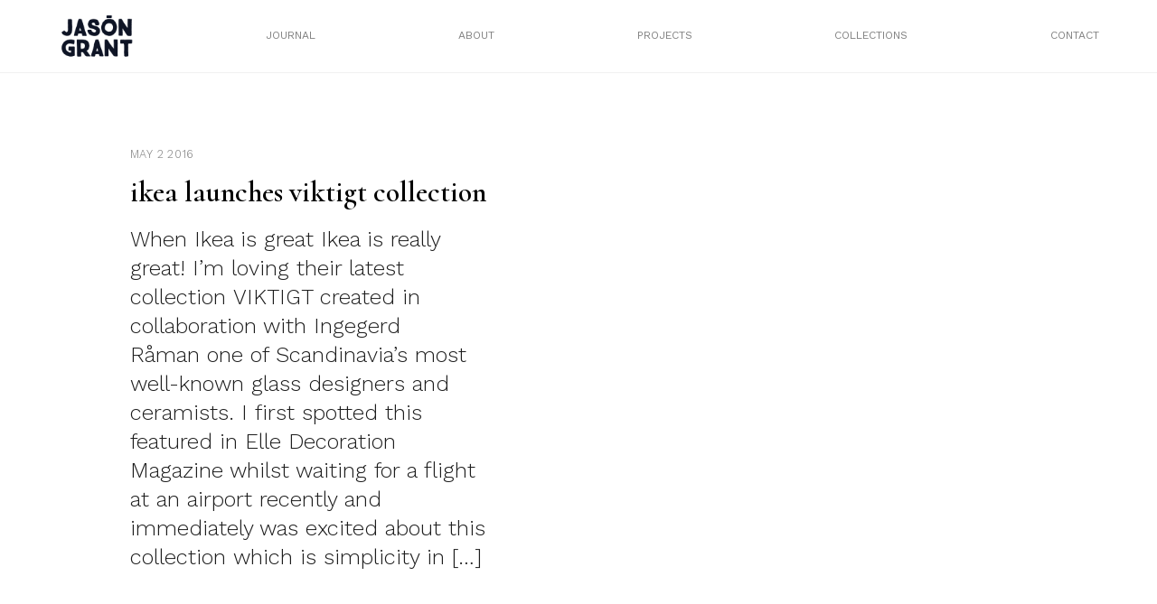

--- FILE ---
content_type: text/html; charset=UTF-8
request_url: https://mrjasongrant.com/tag/viktigt/
body_size: 14641
content:

<!doctype html>
<html lang="en-US">
<head>
	<meta charset="UTF-8">
	<meta name="viewport" content="width=device-width, initial-scale=1">
	<link rel="profile" href="https://gmpg.org/xfn/11">
	  <title>Mr Jason Grant</title>
	  <link rel="stylesheet" href="/wp-content/themes/mrjg/build/styles/css/base.css" type="text/css" media="screen" />
		<title>VIKTIGT &#8211; Mr Jason Grant</title>
<meta name='robots' content='max-image-preview:large' />
<link rel="alternate" type="application/rss+xml" title="Mr Jason Grant &raquo; Feed" href="https://mrjasongrant.com/feed/" />
<link rel="alternate" type="application/rss+xml" title="Mr Jason Grant &raquo; Comments Feed" href="https://mrjasongrant.com/comments/feed/" />
<link rel="alternate" type="application/rss+xml" title="Mr Jason Grant &raquo; VIKTIGT Tag Feed" href="https://mrjasongrant.com/tag/viktigt/feed/" />
<script>
window._wpemojiSettings = {"baseUrl":"https:\/\/s.w.org\/images\/core\/emoji\/14.0.0\/72x72\/","ext":".png","svgUrl":"https:\/\/s.w.org\/images\/core\/emoji\/14.0.0\/svg\/","svgExt":".svg","source":{"concatemoji":"https:\/\/mrjasongrant.com\/wp-includes\/js\/wp-emoji-release.min.js?ver=6.2.8"}};
/*! This file is auto-generated */
!function(e,a,t){var n,r,o,i=a.createElement("canvas"),p=i.getContext&&i.getContext("2d");function s(e,t){p.clearRect(0,0,i.width,i.height),p.fillText(e,0,0);e=i.toDataURL();return p.clearRect(0,0,i.width,i.height),p.fillText(t,0,0),e===i.toDataURL()}function c(e){var t=a.createElement("script");t.src=e,t.defer=t.type="text/javascript",a.getElementsByTagName("head")[0].appendChild(t)}for(o=Array("flag","emoji"),t.supports={everything:!0,everythingExceptFlag:!0},r=0;r<o.length;r++)t.supports[o[r]]=function(e){if(p&&p.fillText)switch(p.textBaseline="top",p.font="600 32px Arial",e){case"flag":return s("\ud83c\udff3\ufe0f\u200d\u26a7\ufe0f","\ud83c\udff3\ufe0f\u200b\u26a7\ufe0f")?!1:!s("\ud83c\uddfa\ud83c\uddf3","\ud83c\uddfa\u200b\ud83c\uddf3")&&!s("\ud83c\udff4\udb40\udc67\udb40\udc62\udb40\udc65\udb40\udc6e\udb40\udc67\udb40\udc7f","\ud83c\udff4\u200b\udb40\udc67\u200b\udb40\udc62\u200b\udb40\udc65\u200b\udb40\udc6e\u200b\udb40\udc67\u200b\udb40\udc7f");case"emoji":return!s("\ud83e\udef1\ud83c\udffb\u200d\ud83e\udef2\ud83c\udfff","\ud83e\udef1\ud83c\udffb\u200b\ud83e\udef2\ud83c\udfff")}return!1}(o[r]),t.supports.everything=t.supports.everything&&t.supports[o[r]],"flag"!==o[r]&&(t.supports.everythingExceptFlag=t.supports.everythingExceptFlag&&t.supports[o[r]]);t.supports.everythingExceptFlag=t.supports.everythingExceptFlag&&!t.supports.flag,t.DOMReady=!1,t.readyCallback=function(){t.DOMReady=!0},t.supports.everything||(n=function(){t.readyCallback()},a.addEventListener?(a.addEventListener("DOMContentLoaded",n,!1),e.addEventListener("load",n,!1)):(e.attachEvent("onload",n),a.attachEvent("onreadystatechange",function(){"complete"===a.readyState&&t.readyCallback()})),(e=t.source||{}).concatemoji?c(e.concatemoji):e.wpemoji&&e.twemoji&&(c(e.twemoji),c(e.wpemoji)))}(window,document,window._wpemojiSettings);
</script>
<style>
img.wp-smiley,
img.emoji {
	display: inline !important;
	border: none !important;
	box-shadow: none !important;
	height: 1em !important;
	width: 1em !important;
	margin: 0 0.07em !important;
	vertical-align: -0.1em !important;
	background: none !important;
	padding: 0 !important;
}
</style>
	<link rel='stylesheet' id='wc-stripe-blocks-checkout-style-css' href='https://mrjasongrant.com/wp-content/plugins/woocommerce-gateway-stripe/build/upe_blocks.css?ver=a88a15ab0bb435d143d1786c93437c30' media='all' />
<link rel='stylesheet' id='wp-block-library-css' href='https://mrjasongrant.com/wp-includes/css/dist/block-library/style.min.css?ver=6.2.8' media='all' />
<link rel='stylesheet' id='wc-blocks-vendors-style-css' href='https://mrjasongrant.com/wp-content/plugins/woocommerce/packages/woocommerce-blocks/build/wc-blocks-vendors-style.css?ver=9.6.6' media='all' />
<link rel='stylesheet' id='wc-blocks-style-css' href='https://mrjasongrant.com/wp-content/plugins/woocommerce/packages/woocommerce-blocks/build/wc-blocks-style.css?ver=9.6.6' media='all' />
<link rel='stylesheet' id='classic-theme-styles-css' href='https://mrjasongrant.com/wp-includes/css/classic-themes.min.css?ver=6.2.8' media='all' />
<style id='global-styles-inline-css'>
body{--wp--preset--color--black: #000000;--wp--preset--color--cyan-bluish-gray: #abb8c3;--wp--preset--color--white: #ffffff;--wp--preset--color--pale-pink: #f78da7;--wp--preset--color--vivid-red: #cf2e2e;--wp--preset--color--luminous-vivid-orange: #ff6900;--wp--preset--color--luminous-vivid-amber: #fcb900;--wp--preset--color--light-green-cyan: #7bdcb5;--wp--preset--color--vivid-green-cyan: #00d084;--wp--preset--color--pale-cyan-blue: #8ed1fc;--wp--preset--color--vivid-cyan-blue: #0693e3;--wp--preset--color--vivid-purple: #9b51e0;--wp--preset--gradient--vivid-cyan-blue-to-vivid-purple: linear-gradient(135deg,rgba(6,147,227,1) 0%,rgb(155,81,224) 100%);--wp--preset--gradient--light-green-cyan-to-vivid-green-cyan: linear-gradient(135deg,rgb(122,220,180) 0%,rgb(0,208,130) 100%);--wp--preset--gradient--luminous-vivid-amber-to-luminous-vivid-orange: linear-gradient(135deg,rgba(252,185,0,1) 0%,rgba(255,105,0,1) 100%);--wp--preset--gradient--luminous-vivid-orange-to-vivid-red: linear-gradient(135deg,rgba(255,105,0,1) 0%,rgb(207,46,46) 100%);--wp--preset--gradient--very-light-gray-to-cyan-bluish-gray: linear-gradient(135deg,rgb(238,238,238) 0%,rgb(169,184,195) 100%);--wp--preset--gradient--cool-to-warm-spectrum: linear-gradient(135deg,rgb(74,234,220) 0%,rgb(151,120,209) 20%,rgb(207,42,186) 40%,rgb(238,44,130) 60%,rgb(251,105,98) 80%,rgb(254,248,76) 100%);--wp--preset--gradient--blush-light-purple: linear-gradient(135deg,rgb(255,206,236) 0%,rgb(152,150,240) 100%);--wp--preset--gradient--blush-bordeaux: linear-gradient(135deg,rgb(254,205,165) 0%,rgb(254,45,45) 50%,rgb(107,0,62) 100%);--wp--preset--gradient--luminous-dusk: linear-gradient(135deg,rgb(255,203,112) 0%,rgb(199,81,192) 50%,rgb(65,88,208) 100%);--wp--preset--gradient--pale-ocean: linear-gradient(135deg,rgb(255,245,203) 0%,rgb(182,227,212) 50%,rgb(51,167,181) 100%);--wp--preset--gradient--electric-grass: linear-gradient(135deg,rgb(202,248,128) 0%,rgb(113,206,126) 100%);--wp--preset--gradient--midnight: linear-gradient(135deg,rgb(2,3,129) 0%,rgb(40,116,252) 100%);--wp--preset--duotone--dark-grayscale: url('#wp-duotone-dark-grayscale');--wp--preset--duotone--grayscale: url('#wp-duotone-grayscale');--wp--preset--duotone--purple-yellow: url('#wp-duotone-purple-yellow');--wp--preset--duotone--blue-red: url('#wp-duotone-blue-red');--wp--preset--duotone--midnight: url('#wp-duotone-midnight');--wp--preset--duotone--magenta-yellow: url('#wp-duotone-magenta-yellow');--wp--preset--duotone--purple-green: url('#wp-duotone-purple-green');--wp--preset--duotone--blue-orange: url('#wp-duotone-blue-orange');--wp--preset--font-size--small: 13px;--wp--preset--font-size--medium: 20px;--wp--preset--font-size--large: 36px;--wp--preset--font-size--x-large: 42px;--wp--preset--spacing--20: 0.44rem;--wp--preset--spacing--30: 0.67rem;--wp--preset--spacing--40: 1rem;--wp--preset--spacing--50: 1.5rem;--wp--preset--spacing--60: 2.25rem;--wp--preset--spacing--70: 3.38rem;--wp--preset--spacing--80: 5.06rem;--wp--preset--shadow--natural: 6px 6px 9px rgba(0, 0, 0, 0.2);--wp--preset--shadow--deep: 12px 12px 50px rgba(0, 0, 0, 0.4);--wp--preset--shadow--sharp: 6px 6px 0px rgba(0, 0, 0, 0.2);--wp--preset--shadow--outlined: 6px 6px 0px -3px rgba(255, 255, 255, 1), 6px 6px rgba(0, 0, 0, 1);--wp--preset--shadow--crisp: 6px 6px 0px rgba(0, 0, 0, 1);}:where(.is-layout-flex){gap: 0.5em;}body .is-layout-flow > .alignleft{float: left;margin-inline-start: 0;margin-inline-end: 2em;}body .is-layout-flow > .alignright{float: right;margin-inline-start: 2em;margin-inline-end: 0;}body .is-layout-flow > .aligncenter{margin-left: auto !important;margin-right: auto !important;}body .is-layout-constrained > .alignleft{float: left;margin-inline-start: 0;margin-inline-end: 2em;}body .is-layout-constrained > .alignright{float: right;margin-inline-start: 2em;margin-inline-end: 0;}body .is-layout-constrained > .aligncenter{margin-left: auto !important;margin-right: auto !important;}body .is-layout-constrained > :where(:not(.alignleft):not(.alignright):not(.alignfull)){max-width: var(--wp--style--global--content-size);margin-left: auto !important;margin-right: auto !important;}body .is-layout-constrained > .alignwide{max-width: var(--wp--style--global--wide-size);}body .is-layout-flex{display: flex;}body .is-layout-flex{flex-wrap: wrap;align-items: center;}body .is-layout-flex > *{margin: 0;}:where(.wp-block-columns.is-layout-flex){gap: 2em;}.has-black-color{color: var(--wp--preset--color--black) !important;}.has-cyan-bluish-gray-color{color: var(--wp--preset--color--cyan-bluish-gray) !important;}.has-white-color{color: var(--wp--preset--color--white) !important;}.has-pale-pink-color{color: var(--wp--preset--color--pale-pink) !important;}.has-vivid-red-color{color: var(--wp--preset--color--vivid-red) !important;}.has-luminous-vivid-orange-color{color: var(--wp--preset--color--luminous-vivid-orange) !important;}.has-luminous-vivid-amber-color{color: var(--wp--preset--color--luminous-vivid-amber) !important;}.has-light-green-cyan-color{color: var(--wp--preset--color--light-green-cyan) !important;}.has-vivid-green-cyan-color{color: var(--wp--preset--color--vivid-green-cyan) !important;}.has-pale-cyan-blue-color{color: var(--wp--preset--color--pale-cyan-blue) !important;}.has-vivid-cyan-blue-color{color: var(--wp--preset--color--vivid-cyan-blue) !important;}.has-vivid-purple-color{color: var(--wp--preset--color--vivid-purple) !important;}.has-black-background-color{background-color: var(--wp--preset--color--black) !important;}.has-cyan-bluish-gray-background-color{background-color: var(--wp--preset--color--cyan-bluish-gray) !important;}.has-white-background-color{background-color: var(--wp--preset--color--white) !important;}.has-pale-pink-background-color{background-color: var(--wp--preset--color--pale-pink) !important;}.has-vivid-red-background-color{background-color: var(--wp--preset--color--vivid-red) !important;}.has-luminous-vivid-orange-background-color{background-color: var(--wp--preset--color--luminous-vivid-orange) !important;}.has-luminous-vivid-amber-background-color{background-color: var(--wp--preset--color--luminous-vivid-amber) !important;}.has-light-green-cyan-background-color{background-color: var(--wp--preset--color--light-green-cyan) !important;}.has-vivid-green-cyan-background-color{background-color: var(--wp--preset--color--vivid-green-cyan) !important;}.has-pale-cyan-blue-background-color{background-color: var(--wp--preset--color--pale-cyan-blue) !important;}.has-vivid-cyan-blue-background-color{background-color: var(--wp--preset--color--vivid-cyan-blue) !important;}.has-vivid-purple-background-color{background-color: var(--wp--preset--color--vivid-purple) !important;}.has-black-border-color{border-color: var(--wp--preset--color--black) !important;}.has-cyan-bluish-gray-border-color{border-color: var(--wp--preset--color--cyan-bluish-gray) !important;}.has-white-border-color{border-color: var(--wp--preset--color--white) !important;}.has-pale-pink-border-color{border-color: var(--wp--preset--color--pale-pink) !important;}.has-vivid-red-border-color{border-color: var(--wp--preset--color--vivid-red) !important;}.has-luminous-vivid-orange-border-color{border-color: var(--wp--preset--color--luminous-vivid-orange) !important;}.has-luminous-vivid-amber-border-color{border-color: var(--wp--preset--color--luminous-vivid-amber) !important;}.has-light-green-cyan-border-color{border-color: var(--wp--preset--color--light-green-cyan) !important;}.has-vivid-green-cyan-border-color{border-color: var(--wp--preset--color--vivid-green-cyan) !important;}.has-pale-cyan-blue-border-color{border-color: var(--wp--preset--color--pale-cyan-blue) !important;}.has-vivid-cyan-blue-border-color{border-color: var(--wp--preset--color--vivid-cyan-blue) !important;}.has-vivid-purple-border-color{border-color: var(--wp--preset--color--vivid-purple) !important;}.has-vivid-cyan-blue-to-vivid-purple-gradient-background{background: var(--wp--preset--gradient--vivid-cyan-blue-to-vivid-purple) !important;}.has-light-green-cyan-to-vivid-green-cyan-gradient-background{background: var(--wp--preset--gradient--light-green-cyan-to-vivid-green-cyan) !important;}.has-luminous-vivid-amber-to-luminous-vivid-orange-gradient-background{background: var(--wp--preset--gradient--luminous-vivid-amber-to-luminous-vivid-orange) !important;}.has-luminous-vivid-orange-to-vivid-red-gradient-background{background: var(--wp--preset--gradient--luminous-vivid-orange-to-vivid-red) !important;}.has-very-light-gray-to-cyan-bluish-gray-gradient-background{background: var(--wp--preset--gradient--very-light-gray-to-cyan-bluish-gray) !important;}.has-cool-to-warm-spectrum-gradient-background{background: var(--wp--preset--gradient--cool-to-warm-spectrum) !important;}.has-blush-light-purple-gradient-background{background: var(--wp--preset--gradient--blush-light-purple) !important;}.has-blush-bordeaux-gradient-background{background: var(--wp--preset--gradient--blush-bordeaux) !important;}.has-luminous-dusk-gradient-background{background: var(--wp--preset--gradient--luminous-dusk) !important;}.has-pale-ocean-gradient-background{background: var(--wp--preset--gradient--pale-ocean) !important;}.has-electric-grass-gradient-background{background: var(--wp--preset--gradient--electric-grass) !important;}.has-midnight-gradient-background{background: var(--wp--preset--gradient--midnight) !important;}.has-small-font-size{font-size: var(--wp--preset--font-size--small) !important;}.has-medium-font-size{font-size: var(--wp--preset--font-size--medium) !important;}.has-large-font-size{font-size: var(--wp--preset--font-size--large) !important;}.has-x-large-font-size{font-size: var(--wp--preset--font-size--x-large) !important;}
.wp-block-navigation a:where(:not(.wp-element-button)){color: inherit;}
:where(.wp-block-columns.is-layout-flex){gap: 2em;}
.wp-block-pullquote{font-size: 1.5em;line-height: 1.6;}
</style>
<link rel='stylesheet' id='jpibfi-style-css' href='https://mrjasongrant.com/wp-content/plugins/jquery-pin-it-button-for-images/css/client.css?ver=3.0.6' media='all' />
<link rel='stylesheet' id='sendle-tracking-style-css' href='https://mrjasongrant.com/wp-content/plugins/official-sendle-shipping-method/style.css?ver=6.2.8' media='all' />
<link rel='stylesheet' id='woocommerce-layout-css' href='https://mrjasongrant.com/wp-content/plugins/woocommerce/assets/css/woocommerce-layout.css?ver=7.5.1' media='all' />
<link rel='stylesheet' id='woocommerce-smallscreen-css' href='https://mrjasongrant.com/wp-content/plugins/woocommerce/assets/css/woocommerce-smallscreen.css?ver=7.5.1' media='only screen and (max-width: 768px)' />
<link rel='stylesheet' id='woocommerce-general-css' href='https://mrjasongrant.com/wp-content/plugins/woocommerce/assets/css/woocommerce.css?ver=7.5.1' media='all' />
<style id='woocommerce-inline-inline-css'>
.woocommerce form .form-row .required { visibility: visible; }
</style>
<link rel='stylesheet' id='mrjg-style-css' href='https://mrjasongrant.com/wp-content/themes/mrjg/style.css?ver=1.0.0' media='all' />
<script src='https://mrjasongrant.com/wp-includes/js/jquery/jquery.min.js?ver=3.6.4' id='jquery-core-js'></script>
<script src='https://mrjasongrant.com/wp-includes/js/jquery/jquery-migrate.min.js?ver=3.4.0' id='jquery-migrate-js'></script>
<link rel="https://api.w.org/" href="https://mrjasongrant.com/wp-json/" /><link rel="alternate" type="application/json" href="https://mrjasongrant.com/wp-json/wp/v2/tags/958" /><link rel="EditURI" type="application/rsd+xml" title="RSD" href="https://mrjasongrant.com/xmlrpc.php?rsd" />
<link rel="wlwmanifest" type="application/wlwmanifest+xml" href="https://mrjasongrant.com/wp-includes/wlwmanifest.xml" />
<meta name="generator" content="WordPress 6.2.8" />
<meta name="generator" content="WooCommerce 7.5.1" />
<style type="text/css">
	a.pinit-button.custom span {
		}

	.pinit-hover {
		opacity: 0.8 !important;
		filter: alpha(opacity=80) !important;
	}
	a.pinit-button {
	border-bottom: 0 !important;
	box-shadow: none !important;
	margin-bottom: 0 !important;
}
a.pinit-button::after {
    display: none;
}</style>
			<noscript><style>.woocommerce-product-gallery{ opacity: 1 !important; }</style></noscript>
			<link href="https://fonts.googleapis.com/css?family=Cormorant:400,400i,600,600i" rel="stylesheet">
		<link rel="preconnect" href="https://fonts.googleapis.com">
		<link rel="preconnect" href="https://fonts.gstatic.com" crossorigin>
		<link href="https://fonts.googleapis.com/css2?family=Work+Sans:wght@300;400&display=swap" rel="stylesheet">
		<link rel="apple-touch-icon" sizes="57x57" href="/wp-content/themes/mrjg/build/assets/favicon/apple-icon-57x57.png">

		<link rel="apple-touch-icon" sizes="180x180" href="/wp-content/themes/mrjg/build/assets/favicon/apple-touch-icon.png">
		<link rel="icon" type="image/png" sizes="32x32" href="/wp-content/themes/mrjg/build/assets/favicon/favicon-32x32.png">
		<link rel="icon" type="image/png" sizes="16x16" href="/wp-content/themes/mrjg/build/assets/favicon/favicon-16x16.png">
		<link rel="manifest" href="/wp-content/themes/mrjg/build/assets/favicon/site.webmanifest">




		<script src="https://ajax.googleapis.com/ajax/libs/jquery/3.6.1/jquery.min.js"></script>
			<!-- Global site tag (gtag.js) - Google Analytics -->
		<script async src="https://www.googletagmanager.com/gtag/js?id=UA-39573510-1"></script>
		<script>
		  window.dataLayer = window.dataLayer || [];
		  function gtag(){dataLayer.push(arguments);}
		  gtag('js', new Date());

		  gtag('config', 'UA-39573510-1');
		</script>
</head>

<body class="archive tag tag-viktigt tag-958 theme-mrjg woocommerce-no-js hfeed no-sidebar">
<svg xmlns="http://www.w3.org/2000/svg" viewBox="0 0 0 0" width="0" height="0" focusable="false" role="none" style="visibility: hidden; position: absolute; left: -9999px; overflow: hidden;" ><defs><filter id="wp-duotone-dark-grayscale"><feColorMatrix color-interpolation-filters="sRGB" type="matrix" values=" .299 .587 .114 0 0 .299 .587 .114 0 0 .299 .587 .114 0 0 .299 .587 .114 0 0 " /><feComponentTransfer color-interpolation-filters="sRGB" ><feFuncR type="table" tableValues="0 0.49803921568627" /><feFuncG type="table" tableValues="0 0.49803921568627" /><feFuncB type="table" tableValues="0 0.49803921568627" /><feFuncA type="table" tableValues="1 1" /></feComponentTransfer><feComposite in2="SourceGraphic" operator="in" /></filter></defs></svg><svg xmlns="http://www.w3.org/2000/svg" viewBox="0 0 0 0" width="0" height="0" focusable="false" role="none" style="visibility: hidden; position: absolute; left: -9999px; overflow: hidden;" ><defs><filter id="wp-duotone-grayscale"><feColorMatrix color-interpolation-filters="sRGB" type="matrix" values=" .299 .587 .114 0 0 .299 .587 .114 0 0 .299 .587 .114 0 0 .299 .587 .114 0 0 " /><feComponentTransfer color-interpolation-filters="sRGB" ><feFuncR type="table" tableValues="0 1" /><feFuncG type="table" tableValues="0 1" /><feFuncB type="table" tableValues="0 1" /><feFuncA type="table" tableValues="1 1" /></feComponentTransfer><feComposite in2="SourceGraphic" operator="in" /></filter></defs></svg><svg xmlns="http://www.w3.org/2000/svg" viewBox="0 0 0 0" width="0" height="0" focusable="false" role="none" style="visibility: hidden; position: absolute; left: -9999px; overflow: hidden;" ><defs><filter id="wp-duotone-purple-yellow"><feColorMatrix color-interpolation-filters="sRGB" type="matrix" values=" .299 .587 .114 0 0 .299 .587 .114 0 0 .299 .587 .114 0 0 .299 .587 .114 0 0 " /><feComponentTransfer color-interpolation-filters="sRGB" ><feFuncR type="table" tableValues="0.54901960784314 0.98823529411765" /><feFuncG type="table" tableValues="0 1" /><feFuncB type="table" tableValues="0.71764705882353 0.25490196078431" /><feFuncA type="table" tableValues="1 1" /></feComponentTransfer><feComposite in2="SourceGraphic" operator="in" /></filter></defs></svg><svg xmlns="http://www.w3.org/2000/svg" viewBox="0 0 0 0" width="0" height="0" focusable="false" role="none" style="visibility: hidden; position: absolute; left: -9999px; overflow: hidden;" ><defs><filter id="wp-duotone-blue-red"><feColorMatrix color-interpolation-filters="sRGB" type="matrix" values=" .299 .587 .114 0 0 .299 .587 .114 0 0 .299 .587 .114 0 0 .299 .587 .114 0 0 " /><feComponentTransfer color-interpolation-filters="sRGB" ><feFuncR type="table" tableValues="0 1" /><feFuncG type="table" tableValues="0 0.27843137254902" /><feFuncB type="table" tableValues="0.5921568627451 0.27843137254902" /><feFuncA type="table" tableValues="1 1" /></feComponentTransfer><feComposite in2="SourceGraphic" operator="in" /></filter></defs></svg><svg xmlns="http://www.w3.org/2000/svg" viewBox="0 0 0 0" width="0" height="0" focusable="false" role="none" style="visibility: hidden; position: absolute; left: -9999px; overflow: hidden;" ><defs><filter id="wp-duotone-midnight"><feColorMatrix color-interpolation-filters="sRGB" type="matrix" values=" .299 .587 .114 0 0 .299 .587 .114 0 0 .299 .587 .114 0 0 .299 .587 .114 0 0 " /><feComponentTransfer color-interpolation-filters="sRGB" ><feFuncR type="table" tableValues="0 0" /><feFuncG type="table" tableValues="0 0.64705882352941" /><feFuncB type="table" tableValues="0 1" /><feFuncA type="table" tableValues="1 1" /></feComponentTransfer><feComposite in2="SourceGraphic" operator="in" /></filter></defs></svg><svg xmlns="http://www.w3.org/2000/svg" viewBox="0 0 0 0" width="0" height="0" focusable="false" role="none" style="visibility: hidden; position: absolute; left: -9999px; overflow: hidden;" ><defs><filter id="wp-duotone-magenta-yellow"><feColorMatrix color-interpolation-filters="sRGB" type="matrix" values=" .299 .587 .114 0 0 .299 .587 .114 0 0 .299 .587 .114 0 0 .299 .587 .114 0 0 " /><feComponentTransfer color-interpolation-filters="sRGB" ><feFuncR type="table" tableValues="0.78039215686275 1" /><feFuncG type="table" tableValues="0 0.94901960784314" /><feFuncB type="table" tableValues="0.35294117647059 0.47058823529412" /><feFuncA type="table" tableValues="1 1" /></feComponentTransfer><feComposite in2="SourceGraphic" operator="in" /></filter></defs></svg><svg xmlns="http://www.w3.org/2000/svg" viewBox="0 0 0 0" width="0" height="0" focusable="false" role="none" style="visibility: hidden; position: absolute; left: -9999px; overflow: hidden;" ><defs><filter id="wp-duotone-purple-green"><feColorMatrix color-interpolation-filters="sRGB" type="matrix" values=" .299 .587 .114 0 0 .299 .587 .114 0 0 .299 .587 .114 0 0 .299 .587 .114 0 0 " /><feComponentTransfer color-interpolation-filters="sRGB" ><feFuncR type="table" tableValues="0.65098039215686 0.40392156862745" /><feFuncG type="table" tableValues="0 1" /><feFuncB type="table" tableValues="0.44705882352941 0.4" /><feFuncA type="table" tableValues="1 1" /></feComponentTransfer><feComposite in2="SourceGraphic" operator="in" /></filter></defs></svg><svg xmlns="http://www.w3.org/2000/svg" viewBox="0 0 0 0" width="0" height="0" focusable="false" role="none" style="visibility: hidden; position: absolute; left: -9999px; overflow: hidden;" ><defs><filter id="wp-duotone-blue-orange"><feColorMatrix color-interpolation-filters="sRGB" type="matrix" values=" .299 .587 .114 0 0 .299 .587 .114 0 0 .299 .587 .114 0 0 .299 .587 .114 0 0 " /><feComponentTransfer color-interpolation-filters="sRGB" ><feFuncR type="table" tableValues="0.098039215686275 1" /><feFuncG type="table" tableValues="0 0.66274509803922" /><feFuncB type="table" tableValues="0.84705882352941 0.41960784313725" /><feFuncA type="table" tableValues="1 1" /></feComponentTransfer><feComposite in2="SourceGraphic" operator="in" /></filter></defs></svg><div id="page" class="site">
<!-- 	<a class="skip-link screen-reader-text" href="#primary">Skip to content</a>

	<header id="masthead" class="site-header">
		<div class="site-branding">
							<p class="site-title"><a href="https://mrjasongrant.com/" rel="home">Mr Jason Grant</a></p>
								<p class="site-description">Stylist, Author, Designer, Creative Consultant, Traveller, Nature Lover</p>
					</div>

		<nav id="site-navigation" class="main-navigation">
			<button class="menu-toggle" aria-controls="primary-menu" aria-expanded="false">Primary Menu</button>
			<div id="primary-menu" class="menu"><ul>
<li class="page_item page-item-26602"><a href="https://mrjasongrant.com/stockists/">Stockists</a></li>
<li class="page_item page-item-821"><a href="https://mrjasongrant.com/about/">About</a></li>
<li class="page_item page-item-11"><a href="https://mrjasongrant.com/cart/">Cart</a></li>
<li class="page_item page-item-12"><a href="https://mrjasongrant.com/checkout/">Checkout</a></li>
<li class="page_item page-item-810"><a href="https://mrjasongrant.com/the-wandering-traders/">Coast Byron Bay</a></li>
<li class="page_item page-item-31"><a href="https://mrjasongrant.com/contact/">Contact</a></li>
<li class="page_item page-item-25178"><a href="https://mrjasongrant.com/directory/">Directory</a></li>
<li class="page_item page-item-25596"><a href="https://mrjasongrant.com/fun/">Fun</a></li>
<li class="page_item page-item-813"><a href="https://mrjasongrant.com/good-vibes/">Good Vibes</a></li>
<li class="page_item page-item-5"><a href="https://mrjasongrant.com/">Home Page</a></li>
<li class="page_item page-item-1235"><a href="https://mrjasongrant.com/hub/">Interior Design</a></li>
<li class="page_item page-item-29"><a href="https://mrjasongrant.com/journal/">Journal</a></li>
<li class="page_item page-item-13"><a href="https://mrjasongrant.com/my-account/">My account</a></li>
<li class="page_item page-item-87"><a href="https://mrjasongrant.com/one-of-a-kind/">One of a kind</a></li>
<li class="page_item page-item-81"><a href="https://mrjasongrant.com/out-to-sea/">Out to Sea</a></li>
<li class="page_item page-item-1301"><a href="https://mrjasongrant.com/guide/">Paint</a></li>
<li class="page_item page-item-45"><a href="https://mrjasongrant.com/privacy-policy-2/">Privacy Policy</a></li>
<li class="page_item page-item-2"><a href="https://mrjasongrant.com/sample-page/">Sample Page</a></li>
<li class="page_item page-item-43"><a href="https://mrjasongrant.com/shipping-returns/">Shipping &#038; Returns</a></li>
<li class="page_item page-item-221"><a href="https://mrjasongrant.com/shop-page/">Shop</a></li>
<li class="page_item page-item-25576"><a href="https://mrjasongrant.com/textiles/">Textiles</a></li>
<li class="page_item page-item-23708"><a href="https://mrjasongrant.com/work/">Tiles</a></li>
</ul></div>
		</nav>
	</header> --><div class="page-wrapper secondary-page archive">
	<div class="header-wrapper">
	<div class="header-inner">
		<div class="site-title">
			<a href="/">
				<img class="white nopin" src="/wp-content/themes/mrjg/build/assets/jason_grant_white.png" alt="Mr Jason Grant">
				<img class="black nopin" src="/wp-content/themes/mrjg/build/assets/jason_grant.png" alt="Mr Jason Grant">
			</a>
			
		</div>
		<nav class="nav-wrapper-new desktop">
<!-- 			<div class="menu-menu-2-container"><ul id="menu-menu-2" class="menu"><li id="menu-item-37" class="menu-item menu-item-type-post_type menu-item-object-page menu-item-37"><a href="https://mrjasongrant.com/journal/">Journal</a></li>
<li id="menu-item-1234" class="menu-item menu-item-type-post_type menu-item-object-page menu-item-1234"><a href="https://mrjasongrant.com/about/">About</a></li>
<li id="menu-item-26090" class="menu-item menu-item-type-custom menu-item-object-custom menu-item-26090"><a href="/project">Projects</a></li>
<li id="menu-item-26089" class="menu-item menu-item-type-custom menu-item-object-custom menu-item-26089"><a href="/collection">Collections</a></li>
<li id="menu-item-36" class="menu-item menu-item-type-post_type menu-item-object-page menu-item-36"><a href="https://mrjasongrant.com/contact/">Contact</a></li>
</ul></div> -->
			<ul id="menu-menu-2">
				<!-- <li class="menu-link five"><span><a href="/shop-page">Shop</a></span>
					<div class="drop-down-menu">
						<div class="drop-down-menu-inner">
							<ul>
																		<article id="post-26604" class="post-26604 product type-product status-publish has-post-thumbnail product_cat-books first outofstock taxable shipping-taxable purchasable product-type-simple">
										    <li>
										    	<div class="title">
										        <a href="https://mrjasongrant.com/shop/books/force-of-nature-wholesale-order-of-4-books/">Force of Nature: wholesale order of 4 books</a>
												</div>
																							<div class="image">
													<div class="background-image" style="background-image: url('https://mrjasongrant.com/wp-content/uploads/2023/03/Mr_Jason_Grant_Force_of_Nature_Cover-1.webp' );">
													</div>
												</div>
											</li>
								    	</article>
						    											<article id="post-26493" class="post-26493 product type-product status-publish has-post-thumbnail product_cat-books  outofstock taxable shipping-taxable purchasable product-type-simple">
										    <li>
										    	<div class="title">
										        <a href="https://mrjasongrant.com/shop/books/force-of-nature-wholesale/">Force of Nature: Wholesale order of 10 books</a>
												</div>
																							<div class="image">
													<div class="background-image" style="background-image: url('https://mrjasongrant.com/wp-content/uploads/2023/03/Mr_Jason_Grant_Force_of_Nature_Cover-1.webp' );">
													</div>
												</div>
											</li>
								    	</article>
						    											<article id="post-26482" class="post-26482 product type-product status-publish has-post-thumbnail product_cat-books last outofstock taxable shipping-taxable purchasable product-type-simple">
										    <li>
										    	<div class="title">
										        <a href="https://mrjasongrant.com/shop/books/force-of-nature/">Force of Nature</a>
												</div>
																							<div class="image">
													<div class="background-image" style="background-image: url('https://mrjasongrant.com/wp-content/uploads/2023/03/Mr_Jason_Grant_Force_of_Nature_Cover-1.webp' );">
													</div>
												</div>
											</li>
								    	</article>
						    								</ul>		
						</div>
					</div>
				</li> -->
				<li class="menu-link one"><span><a href="/journal">Journal</a></span>
					<div class="drop-down-menu">
						<div class="drop-down-menu-inner">
							<ul>
																		<article id="post-27709" class="post-27709 post type-post status-publish format-standard has-post-thumbnail hentry category-journal">
										    <li>
										    	<div class="title">
										        <a href="https://mrjasongrant.com/murobond-10-new-colours/">Murobond 10 new paint colours</a>
												</div>
																							<div class="image">
													<div class="background-image" style="background-image: url('https://mrjasongrant.com/wp-content/uploads/2025/09/6.jpg' );">
													</div>
												</div>
											</li>
								    	</article>
						    											<article id="post-27700" class="post-27700 post type-post status-publish format-standard has-post-thumbnail hentry category-journal">
										    <li>
										    	<div class="title">
										        <a href="https://mrjasongrant.com/jg-edit-japanese-mood/">JG Edit &#8211; Japanese Mood</a>
												</div>
																							<div class="image">
													<div class="background-image" style="background-image: url('https://mrjasongrant.com/wp-content/uploads/2025/09/29.jpg' );">
													</div>
												</div>
											</li>
								    	</article>
						    											<article id="post-27684" class="post-27684 post type-post status-publish format-standard has-post-thumbnail hentry category-journal">
										    <li>
										    	<div class="title">
										        <a href="https://mrjasongrant.com/perfect-days/">&#8220;Perfect Days&#8221;</a>
												</div>
																							<div class="image">
													<div class="background-image" style="background-image: url('https://mrjasongrant.com/wp-content/uploads/2025/08/2.jpg' );">
													</div>
												</div>
											</li>
								    	</article>
						    											<article id="post-27632" class="post-27632 post type-post status-publish format-standard has-post-thumbnail hentry category-journal">
										    <li>
										    	<div class="title">
										        <a href="https://mrjasongrant.com/jason-japan-is-live/">Jason Japan is LIVE</a>
												</div>
																							<div class="image">
													<div class="background-image" style="background-image: url('https://mrjasongrant.com/wp-content/uploads/2025/05/69.jpg' );">
													</div>
												</div>
											</li>
								    	</article>
						    											<article id="post-27607" class="post-27607 post type-post status-publish format-standard has-post-thumbnail hentry category-journal">
										    <li>
										    	<div class="title">
										        <a href="https://mrjasongrant.com/the-shores-miami/">The Shores Miami</a>
												</div>
																							<div class="image">
													<div class="background-image" style="background-image: url('https://mrjasongrant.com/wp-content/uploads/2025/03/IMG_1297.jpg' );">
													</div>
												</div>
											</li>
								    	</article>
						    											<article id="post-27598" class="post-27598 post type-post status-publish format-standard has-post-thumbnail hentry category-journal">
										    <li>
										    	<div class="title">
										        <a href="https://mrjasongrant.com/coming-soon-2/">Coming soon</a>
												</div>
																							<div class="image">
													<div class="background-image" style="background-image: url('https://mrjasongrant.com/wp-content/uploads/2025/03/Jason-Japan-Travel-Guide.jpg' );">
													</div>
												</div>
											</li>
								    	</article>
						    											<article id="post-27589" class="post-27589 post type-post status-publish format-standard has-post-thumbnail hentry category-journal">
										    <li>
										    	<div class="title">
										        <a href="https://mrjasongrant.com/jason-japan-travel-guide-app/">Jason Japan Travel Guide APP</a>
												</div>
																							<div class="image">
													<div class="background-image" style="background-image: url('https://mrjasongrant.com/wp-content/uploads/2024/11/JasonJapanTravelGuide.jpeg' );">
													</div>
												</div>
											</li>
								    	</article>
						    											<article id="post-27585" class="post-27585 post type-post status-publish format-standard has-post-thumbnail hentry category-journal">
										    <li>
										    	<div class="title">
										        <a href="https://mrjasongrant.com/green-scene-2/">Green scene</a>
												</div>
																							<div class="image">
													<div class="background-image" style="background-image: url('https://mrjasongrant.com/wp-content/uploads/2024/10/IMG_4374-scaled.jpg' );">
													</div>
												</div>
											</li>
								    	</article>
						    											<article id="post-27548" class="post-27548 post type-post status-publish format-standard has-post-thumbnail hentry category-journal">
										    <li>
										    	<div class="title">
										        <a href="https://mrjasongrant.com/evolution/">Evolution</a>
												</div>
																							<div class="image">
													<div class="background-image" style="background-image: url('https://mrjasongrant.com/wp-content/uploads/2024/07/IMG_7838.jpg' );">
													</div>
												</div>
											</li>
								    	</article>
						    											<article id="post-27452" class="post-27452 post type-post status-publish format-standard has-post-thumbnail hentry category-journal">
										    <li>
										    	<div class="title">
										        <a href="https://mrjasongrant.com/jason-japan/">Jason / Japan</a>
												</div>
																							<div class="image">
													<div class="background-image" style="background-image: url('https://mrjasongrant.com/wp-content/uploads/2024/07/E3B56060-4757-4535-8DCA-DBD8E4CC5282.jpg' );">
													</div>
												</div>
											</li>
								    	</article>
						    											<article id="post-27427" class="post-27427 post type-post status-publish format-standard has-post-thumbnail hentry category-journal">
										    <li>
										    	<div class="title">
										        <a href="https://mrjasongrant.com/herb-remedy/">Herb Remedy</a>
												</div>
																							<div class="image">
													<div class="background-image" style="background-image: url('https://mrjasongrant.com/wp-content/uploads/2024/04/IMG_0101.jpg' );">
													</div>
												</div>
											</li>
								    	</article>
						    											<article id="post-27424" class="post-27424 post type-post status-publish format-standard has-post-thumbnail hentry category-journal">
										    <li>
										    	<div class="title">
										        <a href="https://mrjasongrant.com/another-year-around-the-sun/">Another year around the sun</a>
												</div>
																							<div class="image">
													<div class="background-image" style="background-image: url('https://mrjasongrant.com/wp-content/uploads/2024/04/JGxHali-36-2.jpg' );">
													</div>
												</div>
											</li>
								    	</article>
						    											<article id="post-27406" class="post-27406 post type-post status-publish format-standard has-post-thumbnail hentry category-journal">
										    <li>
										    	<div class="title">
										        <a href="https://mrjasongrant.com/coast-rug-collection-2024/">Coast Rug Collection 2024</a>
												</div>
																							<div class="image">
													<div class="background-image" style="background-image: url('https://mrjasongrant.com/wp-content/uploads/2024/04/JGxHali-06.jpg' );">
													</div>
												</div>
											</li>
								    	</article>
						    											<article id="post-27399" class="post-27399 post type-post status-publish format-standard has-post-thumbnail hentry category-journal">
										    <li>
										    	<div class="title">
										        <a href="https://mrjasongrant.com/no-drama-only-karma/">No drama only karma</a>
												</div>
																							<div class="image">
													<div class="background-image" style="background-image: url('https://mrjasongrant.com/wp-content/uploads/2024/03/Copy-of-Original-size-Brown-Feminine-Woman-Postcard-T-Shirts-7.jpg' );">
													</div>
												</div>
											</li>
								    	</article>
						    											<article id="post-27380" class="post-27380 post type-post status-publish format-standard has-post-thumbnail hentry category-journal">
										    <li>
										    	<div class="title">
										        <a href="https://mrjasongrant.com/stay-miss-midgleys-brisbane/">Stay Miss Midgley&#8217;s Brisbane</a>
												</div>
																							<div class="image">
													<div class="background-image" style="background-image: url('https://mrjasongrant.com/wp-content/uploads/2024/03/IMG_4124-1.jpg' );">
													</div>
												</div>
											</li>
								    	</article>
						    								</ul>		
						</div>
					</div>
				</li>
				<li class="menu-link two"><span><a href="/about">About</a></span>
				<div class="drop-down-menu">
						<div class="drop-down-menu-inner">
							<div class="text-coloumn">
								<p>
									I wear many hats and work in many different ways with all kinds of clients always for the most creative outcome.
								</p>
								<p>
									A multifaceted creative, Interior Stylist, Creative Director, Author, Designer.
								</p>
								<p>
									<a href="/about">Read more</a>
								</p>
							</div>
							<div class="image">
								<div class="background-image" style="background-image: url('/wp-content/uploads/2022/09/IMG_8515-1365x2048-1.png' );">
								</div>
							</div>
						</div>
					</div>
				</li>
				<li class="menu-link three"><span><a href="/project">Projects</a></span>
					<div class="drop-down-menu">
						<div class="drop-down-menu-inner">
							<ul>
																		<article id="post-27733" class="post-27733 project type-project status-publish has-post-thumbnail hentry">
										    <li>
										    	<div class="title">
										        <a href="https://mrjasongrant.com/project/patonga/">Patonga</a>
												</div>
																							<div class="image">
													<div class="background-image" style="background-image: url('https://mrjasongrant.com/wp-content/uploads/2025/09/IMG_9411.tif-RT-N-copy-1.jpg' );">
													</div>
												</div>
											</li>
								    	</article>
						    											<article id="post-27646" class="post-27646 project type-project status-publish has-post-thumbnail hentry">
										    <li>
										    	<div class="title">
										        <a href="https://mrjasongrant.com/project/jason-japan/">Jason Japan</a>
												</div>
																							<div class="image">
													<div class="background-image" style="background-image: url('https://mrjasongrant.com/wp-content/uploads/2025/05/Black-and-White-Vintage-Newspaper-Motivational-Quote-Poster.jpg' );">
													</div>
												</div>
											</li>
								    	</article>
						    											<article id="post-27612" class="post-27612 project type-project status-publish has-post-thumbnail hentry">
										    <li>
										    	<div class="title">
										        <a href="https://mrjasongrant.com/project/the-chalet/">The Chalet Motel</a>
												</div>
																							<div class="image">
													<div class="background-image" style="background-image: url('https://mrjasongrant.com/wp-content/uploads/2025/05/IMG_4963.jpg' );">
													</div>
												</div>
											</li>
								    	</article>
						    											<article id="post-27603" class="post-27603 project type-project status-publish has-post-thumbnail hentry">
										    <li>
										    	<div class="title">
										        <a href="https://mrjasongrant.com/project/the-shores-miami/">The Shores Miami</a>
												</div>
																							<div class="image">
													<div class="background-image" style="background-image: url('https://mrjasongrant.com/wp-content/uploads/2025/03/IMG_1297.jpg' );">
													</div>
												</div>
											</li>
								    	</article>
						    											<article id="post-27437" class="post-27437 project type-project status-publish has-post-thumbnail hentry">
										    <li>
										    	<div class="title">
										        <a href="https://mrjasongrant.com/project/herb-remedy/">Herb Remedy</a>
												</div>
																							<div class="image">
													<div class="background-image" style="background-image: url('https://mrjasongrant.com/wp-content/uploads/2024/07/IMG_7837.jpg' );">
													</div>
												</div>
											</li>
								    	</article>
						    											<article id="post-27142" class="post-27142 project type-project status-publish has-post-thumbnail hentry">
										    <li>
										    	<div class="title">
										        <a href="https://mrjasongrant.com/project/b-smoothie-bar/">B Smoothie Bar</a>
												</div>
																							<div class="image">
													<div class="background-image" style="background-image: url('https://mrjasongrant.com/wp-content/uploads/2024/02/IMG_3917-2-scaled.jpg' );">
													</div>
												</div>
											</li>
								    	</article>
						    											<article id="post-26431" class="post-26431 project type-project status-publish has-post-thumbnail hentry">
										    <li>
										    	<div class="title">
										        <a href="https://mrjasongrant.com/project/sunset-bungalow/">Sunset Bungalow</a>
												</div>
																							<div class="image">
													<div class="background-image" style="background-image: url('https://mrjasongrant.com/wp-content/uploads/2023/01/230116-TheSunsetBungalow0294.jpg' );">
													</div>
												</div>
											</li>
								    	</article>
						    											<article id="post-26289" class="post-26289 project type-project status-publish has-post-thumbnail hentry">
										    <li>
										    	<div class="title">
										        <a href="https://mrjasongrant.com/project/beach-house/">Beach House</a>
												</div>
																							<div class="image">
													<div class="background-image" style="background-image: url('https://mrjasongrant.com/wp-content/uploads/2022/10/221015-Blue-Water-House011128.jpg' );">
													</div>
												</div>
											</li>
								    	</article>
						    											<article id="post-26183" class="post-26183 project type-project status-publish has-post-thumbnail hentry">
										    <li>
										    	<div class="title">
										        <a href="https://mrjasongrant.com/project/byron-bay-peanut-butter-store/">Byron Bay Peanut Butter  Store</a>
												</div>
																							<div class="image">
													<div class="background-image" style="background-image: url('https://mrjasongrant.com/wp-content/uploads/2021/02/Photo-10-1-19-1-48-48-am.jpeg' );">
													</div>
												</div>
											</li>
								    	</article>
						    											<article id="post-26093" class="post-26093 project type-project status-publish has-post-thumbnail hentry">
										    <li>
										    	<div class="title">
										        <a href="https://mrjasongrant.com/project/blue-water-motel-project/">Blue Water Motel</a>
												</div>
																							<div class="image">
													<div class="background-image" style="background-image: url('https://mrjasongrant.com/wp-content/uploads/2022/02/Bluewater-Motel-0015.jpg' );">
													</div>
												</div>
											</li>
								    	</article>
						    											<article id="post-26095" class="post-26095 project type-project status-publish has-post-thumbnail hentry">
										    <li>
										    	<div class="title">
										        <a href="https://mrjasongrant.com/project/bruns-surf-shack/">Bruns Surf Shack</a>
												</div>
																							<div class="image">
													<div class="background-image" style="background-image: url('https://mrjasongrant.com/wp-content/uploads/2022/09/200121_The-Bruns-Surf-Shack4292-819x1024-1.jpeg' );">
													</div>
												</div>
											</li>
								    	</article>
						    											<article id="post-26099" class="post-26099 project type-project status-publish has-post-thumbnail hentry">
										    <li>
										    	<div class="title">
										        <a href="https://mrjasongrant.com/project/vagabond/">Vagabond</a>
												</div>
																							<div class="image">
													<div class="background-image" style="background-image: url('https://mrjasongrant.com/wp-content/uploads/2020/10/65661F33-1AA2-4C0C-A813-97D159FAA77B-1.jpg' );">
													</div>
												</div>
											</li>
								    	</article>
						    											<article id="post-26115" class="post-26115 project type-project status-publish has-post-thumbnail hentry">
										    <li>
										    	<div class="title">
										        <a href="https://mrjasongrant.com/project/light-years-burleigh/">Light Years Burleigh</a>
												</div>
																							<div class="image">
													<div class="background-image" style="background-image: url('https://mrjasongrant.com/wp-content/uploads/2022/09/IMG_8509-2-682x1024-1.jpeg' );">
													</div>
												</div>
											</li>
								    	</article>
						    								</ul>		
						</div>
					</div>
				</li>
				<li class="menu-link four"><span><a href="/collection">Collections</a></span>
					<div class="drop-down-menu">
						<div class="drop-down-menu-inner">
							<ul>
																		<article id="post-27019" class="post-27019 collection type-collection status-publish has-post-thumbnail hentry">
										    <li>
										    	<div class="title">
										        <a href="https://mrjasongrant.com/collection/books/">Books</a>
												</div>
																							<div class="image">
													<div class="background-image" style="background-image: url('https://mrjasongrant.com/wp-content/uploads/2023/04/jasongrant-book-hr-scaled.jpg' );">
													</div>
												</div>
											</li>
								    	</article>
						    											<article id="post-26109" class="post-26109 collection type-collection status-publish has-post-thumbnail hentry">
										    <li>
										    	<div class="title">
										        <a href="https://mrjasongrant.com/collection/new/">Paint</a>
												</div>
																							<div class="image">
													<div class="background-image" style="background-image: url('https://mrjasongrant.com/wp-content/uploads/2022/09/image.png' );">
													</div>
												</div>
											</li>
								    	</article>
						    											<article id="post-26118" class="post-26118 collection type-collection status-publish has-post-thumbnail hentry">
										    <li>
										    	<div class="title">
										        <a href="https://mrjasongrant.com/collection/rugs/">Rugs</a>
												</div>
																							<div class="image">
													<div class="background-image" style="background-image: url('https://mrjasongrant.com/wp-content/uploads/2022/10/220413-Coast-MJGxHali0380-1.jpg' );">
													</div>
												</div>
											</li>
								    	</article>
						    								</ul>		
						</div>
					</div>
				</li>
				<li class="contact-link menu-link"> <a href="/contact">Contact</a></li>
				<!-- <li class="contact-link menu-link"> <a href="https://mrjasongrant.com/cart/">Cart
								</a></li> -->
			</ul>
		</nav>
	</div>
</div>
<div class="mob-header-wrapper mobile-only">
	<div class="header-inner">
		<div class="menu-button mobile-only" id="menu-button">
			<div id="nav-icon3">
				  <span></span>
				  <span></span>
				  <span></span>
				  <span></span>
			</div>
		</div>
		<div class="site-title">
			<a href="/">
				<img class="black nopin" src="/wp-content/themes/mrjg/build/assets/jason_grant.png" alt="Mr Jason Grant">
			</a>
		</div>
		<div class="icons-wrapper">
			<a href="/cart/">
				<img class="bag nopin" src="https://mrjasongrant.com/wp-content/themes/mrjg/build/assets/bag.svg" alt="bag">
			</a>
			<a href="/my-account/">
				<img class="bag nopin" src="https://mrjasongrant.com/wp-content/themes/mrjg/build/assets/account.svg" alt="bag">
			</a>
		</div>
	</div>
</div>
<div class="mob-menu mobile-only">
		<div class="mob-menu-inner">
	
			<div class="menu-menu-2-container"><ul id="menu-menu-3" class="menu"><li class="menu-item menu-item-type-post_type menu-item-object-page menu-item-37"><a href="https://mrjasongrant.com/journal/">Journal</a></li>
<li class="menu-item menu-item-type-post_type menu-item-object-page menu-item-1234"><a href="https://mrjasongrant.com/about/">About</a></li>
<li class="menu-item menu-item-type-custom menu-item-object-custom menu-item-26090"><a href="/project">Projects</a></li>
<li class="menu-item menu-item-type-custom menu-item-object-custom menu-item-26089"><a href="/collection">Collections</a></li>
<li class="menu-item menu-item-type-post_type menu-item-object-page menu-item-36"><a href="https://mrjasongrant.com/contact/">Contact</a></li>
</ul></div>		</div>
</div>
	
	<div class="container">
		
	<section> 
	<div class="content">
		<div class="row">
			<div class="">

					
                     <article id="post-19319" class="post col post-19319 type-post status-publish format-standard hentry category-love-it tag-ikea tag-viktigt">
					     	<div class="post-inner">
							   	<a href="https://mrjasongrant.com/ikea-launches-viktigt-collection/"><input class="jpibfi" type="hidden"></a>
							    <div class="post-description">
							    	<span class="post-date"><h5>May 2 2016</h5></span>
							        <a href="https://mrjasongrant.com/ikea-launches-viktigt-collection/"><h2>ikea launches viktigt collection</h2></a>
							        <p><input class="jpibfi" type="hidden"><p>When Ikea is great Ikea is really great! I&#8217;m loving their latest collection VIKTIGT created in collaboration with Ingegerd Råman one of Scandinavia’s most well-known glass designers and ceramists. I first spotted this featured in Elle Decoration Magazine whilst waiting for a flight at an airport recently and immediately was excited about this collection which is simplicity in [&hellip;]</p>
</p>
							    </div>
							</div>
					    </article>
							</div>
		</div>
	</div>
	</section>

</div>

<section class="sign-up-wrapper-new">
	<div class="sign-up-inner content">
		<div class="row">
			<div class="span-12 col sign-up-title">
				<h3 class="title">Signup to my Good Vibes email</h3>
			</div>
			<div class="span-12 col">
				
				
						<div id="mc_embed_signup">
						<form action="https://mrjasongrant.us3.list-manage.com/subscribe/post?u=339fb9d48e601f6e6e1196703&amp;id=ed0558df8e" method="post" id="mc-embedded-subscribe-form" name="mc-embedded-subscribe-form" class="validate" target="_blank" novalidate>
					
							<div class="mc-field-group">
			
								<input type="email" value="" placeholder="Your email" name="EMAIL" class="required email" id="mce-EMAIL">
							</div>
						    <div class="mc-button-wraper">
						    	<input type="submit" value="Subscribe" name="subscribe" id="mc-embedded-subscribe" class="button"></div>
							</div>
							<div id="mce-responses" class="clear">
									<div class="response" id="mce-error-response" style="display:none"></div>
									<div class="response" id="mce-success-response" style="display:none"></div>
								</div>
							    <div style="position: absolute; left: -5000px;" aria-hidden="true"><input type="text" name="b_339fb9d48e601f6e6e1196703_ed0558df8e" tabindex="-1" value=""></div>
						</form>
					
					<script type='text/javascript' src='//s3.amazonaws.com/downloads.mailchimp.com/js/mc-validate.js'></script><script type='text/javascript'>(function($) {window.fnames = new Array(); window.ftypes = new Array();fnames[0]='EMAIL';ftypes[0]='email';fnames[1]='FNAME';ftypes[1]='text';fnames[2]='LNAME';ftypes[2]='text';}(jQuery));var $mcj = jQuery.noConflict(true);</script>
			
			</div>
		</div>
	</div>
	<div class="half-image" style="background-image: url('/wp-content/themes/mrjg/build/images/mrjg_feature.webp' );">
	</div>
</section>	
<div class="footer-wrapper">
	<div class="row">
		<div class="content">
			<div class="md-span-3 sm-span-6 xs-span-12 col pb3">
				<ul>
					<li class="footer-link-title"><a href="/journal">Journal</a></li>
												
							    <li class="footer-link">
							    	<article id="post-27709" class="post-27709 post type-post status-publish format-standard has-post-thumbnail hentry category-journal">
							    	<div class="title">
							        <a href="https://mrjasongrant.com/murobond-10-new-colours/">Murobond 10 new paint colours</a>
									</div>
								    	</article>
								</li>
					
			    								
							    <li class="footer-link">
							    	<article id="post-27700" class="post-27700 post type-post status-publish format-standard has-post-thumbnail hentry category-journal">
							    	<div class="title">
							        <a href="https://mrjasongrant.com/jg-edit-japanese-mood/">JG Edit &#8211; Japanese Mood</a>
									</div>
								    	</article>
								</li>
					
			    								
							    <li class="footer-link">
							    	<article id="post-27684" class="post-27684 post type-post status-publish format-standard has-post-thumbnail hentry category-journal">
							    	<div class="title">
							        <a href="https://mrjasongrant.com/perfect-days/">&#8220;Perfect Days&#8221;</a>
									</div>
								    	</article>
								</li>
					
			    								
							    <li class="footer-link">
							    	<article id="post-27632" class="post-27632 post type-post status-publish format-standard has-post-thumbnail hentry category-journal">
							    	<div class="title">
							        <a href="https://mrjasongrant.com/jason-japan-is-live/">Jason Japan is LIVE</a>
									</div>
								    	</article>
								</li>
					
			    								
							    <li class="footer-link">
							    	<article id="post-27607" class="post-27607 post type-post status-publish format-standard has-post-thumbnail hentry category-journal">
							    	<div class="title">
							        <a href="https://mrjasongrant.com/the-shores-miami/">The Shores Miami</a>
									</div>
								    	</article>
								</li>
					
			    								
							    <li class="footer-link">
							    	<article id="post-27598" class="post-27598 post type-post status-publish format-standard has-post-thumbnail hentry category-journal">
							    	<div class="title">
							        <a href="https://mrjasongrant.com/coming-soon-2/">Coming soon</a>
									</div>
								    	</article>
								</li>
					
			    								
							    <li class="footer-link">
							    	<article id="post-27589" class="post-27589 post type-post status-publish format-standard has-post-thumbnail hentry category-journal">
							    	<div class="title">
							        <a href="https://mrjasongrant.com/jason-japan-travel-guide-app/">Jason Japan Travel Guide APP</a>
									</div>
								    	</article>
								</li>
					
			    								
							    <li class="footer-link">
							    	<article id="post-27585" class="post-27585 post type-post status-publish format-standard has-post-thumbnail hentry category-journal">
							    	<div class="title">
							        <a href="https://mrjasongrant.com/green-scene-2/">Green scene</a>
									</div>
								    	</article>
								</li>
					
			    								
							    <li class="footer-link">
							    	<article id="post-27548" class="post-27548 post type-post status-publish format-standard has-post-thumbnail hentry category-journal">
							    	<div class="title">
							        <a href="https://mrjasongrant.com/evolution/">Evolution</a>
									</div>
								    	</article>
								</li>
					
			    								
							    <li class="footer-link">
							    	<article id="post-27452" class="post-27452 post type-post status-publish format-standard has-post-thumbnail hentry category-journal">
							    	<div class="title">
							        <a href="https://mrjasongrant.com/jason-japan/">Jason / Japan</a>
									</div>
								    	</article>
								</li>
					
			    								
							    <li class="footer-link">
							    	<article id="post-27427" class="post-27427 post type-post status-publish format-standard has-post-thumbnail hentry category-journal">
							    	<div class="title">
							        <a href="https://mrjasongrant.com/herb-remedy/">Herb Remedy</a>
									</div>
								    	</article>
								</li>
					
			    								
							    <li class="footer-link">
							    	<article id="post-27424" class="post-27424 post type-post status-publish format-standard has-post-thumbnail hentry category-journal">
							    	<div class="title">
							        <a href="https://mrjasongrant.com/another-year-around-the-sun/">Another year around the sun</a>
									</div>
								    	</article>
								</li>
					
			    								
							    <li class="footer-link">
							    	<article id="post-27406" class="post-27406 post type-post status-publish format-standard has-post-thumbnail hentry category-journal">
							    	<div class="title">
							        <a href="https://mrjasongrant.com/coast-rug-collection-2024/">Coast Rug Collection 2024</a>
									</div>
								    	</article>
								</li>
					
			    								
							    <li class="footer-link">
							    	<article id="post-27399" class="post-27399 post type-post status-publish format-standard has-post-thumbnail hentry category-journal">
							    	<div class="title">
							        <a href="https://mrjasongrant.com/no-drama-only-karma/">No drama only karma</a>
									</div>
								    	</article>
								</li>
					
			    								
							    <li class="footer-link">
							    	<article id="post-27380" class="post-27380 post type-post status-publish format-standard has-post-thumbnail hentry category-journal">
							    	<div class="title">
							        <a href="https://mrjasongrant.com/stay-miss-midgleys-brisbane/">Stay Miss Midgley&#8217;s Brisbane</a>
									</div>
								    	</article>
								</li>
					
			    					</ul>		
			</div>
			<div class="md-span-3 sm-span-6 xs-span-12 col pb3">
				<ul>
					<li class="footer-link-title"><a href="/project">Projects</a></li>
											
							    <li class="footer-link">
							    		<article id="post-27733" class="post-27733 project type-project status-publish has-post-thumbnail hentry">
							    	<div class="title">
							        <a href="https://mrjasongrant.com/project/patonga/">Patonga</a>
									</div>
									</article>
								</li>
				
			    							
							    <li class="footer-link">
							    		<article id="post-27646" class="post-27646 project type-project status-publish has-post-thumbnail hentry">
							    	<div class="title">
							        <a href="https://mrjasongrant.com/project/jason-japan/">Jason Japan</a>
									</div>
									</article>
								</li>
				
			    							
							    <li class="footer-link">
							    		<article id="post-27612" class="post-27612 project type-project status-publish has-post-thumbnail hentry">
							    	<div class="title">
							        <a href="https://mrjasongrant.com/project/the-chalet/">The Chalet Motel</a>
									</div>
									</article>
								</li>
				
			    							
							    <li class="footer-link">
							    		<article id="post-27603" class="post-27603 project type-project status-publish has-post-thumbnail hentry">
							    	<div class="title">
							        <a href="https://mrjasongrant.com/project/the-shores-miami/">The Shores Miami</a>
									</div>
									</article>
								</li>
				
			    							
							    <li class="footer-link">
							    		<article id="post-27437" class="post-27437 project type-project status-publish has-post-thumbnail hentry">
							    	<div class="title">
							        <a href="https://mrjasongrant.com/project/herb-remedy/">Herb Remedy</a>
									</div>
									</article>
								</li>
				
			    							
							    <li class="footer-link">
							    		<article id="post-27142" class="post-27142 project type-project status-publish has-post-thumbnail hentry">
							    	<div class="title">
							        <a href="https://mrjasongrant.com/project/b-smoothie-bar/">B Smoothie Bar</a>
									</div>
									</article>
								</li>
				
			    							
							    <li class="footer-link">
							    		<article id="post-26431" class="post-26431 project type-project status-publish has-post-thumbnail hentry">
							    	<div class="title">
							        <a href="https://mrjasongrant.com/project/sunset-bungalow/">Sunset Bungalow</a>
									</div>
									</article>
								</li>
				
			    							
							    <li class="footer-link">
							    		<article id="post-26289" class="post-26289 project type-project status-publish has-post-thumbnail hentry">
							    	<div class="title">
							        <a href="https://mrjasongrant.com/project/beach-house/">Beach House</a>
									</div>
									</article>
								</li>
				
			    							
							    <li class="footer-link">
							    		<article id="post-26183" class="post-26183 project type-project status-publish has-post-thumbnail hentry">
							    	<div class="title">
							        <a href="https://mrjasongrant.com/project/byron-bay-peanut-butter-store/">Byron Bay Peanut Butter  Store</a>
									</div>
									</article>
								</li>
				
			    							
							    <li class="footer-link">
							    		<article id="post-26093" class="post-26093 project type-project status-publish has-post-thumbnail hentry">
							    	<div class="title">
							        <a href="https://mrjasongrant.com/project/blue-water-motel-project/">Blue Water Motel</a>
									</div>
									</article>
								</li>
				
			    							
							    <li class="footer-link">
							    		<article id="post-26095" class="post-26095 project type-project status-publish has-post-thumbnail hentry">
							    	<div class="title">
							        <a href="https://mrjasongrant.com/project/bruns-surf-shack/">Bruns Surf Shack</a>
									</div>
									</article>
								</li>
				
			    							
							    <li class="footer-link">
							    		<article id="post-26099" class="post-26099 project type-project status-publish has-post-thumbnail hentry">
							    	<div class="title">
							        <a href="https://mrjasongrant.com/project/vagabond/">Vagabond</a>
									</div>
									</article>
								</li>
				
			    							
							    <li class="footer-link">
							    		<article id="post-26115" class="post-26115 project type-project status-publish has-post-thumbnail hentry">
							    	<div class="title">
							        <a href="https://mrjasongrant.com/project/light-years-burleigh/">Light Years Burleigh</a>
									</div>
									</article>
								</li>
				
			    					</ul>		
			</div>
			<div class="md-span-3 sm-span-6 xs-span-12 col pb3">
				<ul>
					<li class="footer-link-title"><a href="/collection">Collections</a></li>
										
							    <li class="footer-link">
							    			<article id="post-27019" class="post-27019 collection type-collection status-publish has-post-thumbnail hentry">
							    	<div class="title">
							        <a href="https://mrjasongrant.com/collection/books/">Books</a>
									</div>
								  	</article>
								</li>
					  
			    						
							    <li class="footer-link">
							    			<article id="post-26109" class="post-26109 collection type-collection status-publish has-post-thumbnail hentry">
							    	<div class="title">
							        <a href="https://mrjasongrant.com/collection/new/">Paint</a>
									</div>
								  	</article>
								</li>
					  
			    						
							    <li class="footer-link">
							    			<article id="post-26118" class="post-26118 collection type-collection status-publish has-post-thumbnail hentry">
							    	<div class="title">
							        <a href="https://mrjasongrant.com/collection/rugs/">Rugs</a>
									</div>
								  	</article>
								</li>
					  
			    					</ul>		
			</div>
			<div class="md-span-3 sm-span-6 xs-span-12 col pb3">
				<ul>
					<li class="footer-link-title"><a href="/about">About</a></li>
						<p>
									I wear many hats and work in many different ways with all kinds of clients always for the most creative outcome.
								</p>
								<p>
									A multifaceted creative, Interior Stylist, Creative Director, Author, Designer.
								</p>
								<p>
									<a href="/about">Read more</a>
								</p>
				</ul>		
			</div>
		</div>	
	</div>
	<div class="row">
		<div class="content">
			<div class="md-span-3 sm-span-6 xs-span-12 col pb3">
				<ul>
					<li class="footer-link-title"><a href="/contact">Contact</a></li>
					<li class="footer-link">
						<a  href="mailto:hello@mrjasongrant.com">HELLO@MRJASONGRANT.COM</a>
					</li>
				</ul>		
			</div>
			<div class="md-span-3 sm-span-6 xs-span-12 col pb3">
				<ul>
					<li class="footer-link-title">Social</li>
					<li class="footer-link">
						<a target="_blank" href="https://www.instagram.com/mrjasongrant/">Instagram</a>
					</li>
					<li class="footer-link">
						<a target="_blank" href="https://twitter.com/mr_jason_grant">Twitter</a>
					</li>
					<li class="footer-link">
						<a target="_blank" href="https://www.facebook.com/mrjasongrantofficial/">Facebook</a>
					</li>
					<li class="footer-link">
						<a target="_blank" href="https://www.pinterest.com.au/mrjasongrant1/">Pinterest</a>
					</li>
				</ul>		
			</div>
		</div>
	</div>
	<div class="row">
		<div class="content">
			<div class="md-span-3 sm-span-6 xs-span-12 col">
				<span class="footer-link">© 2025 Mr Jason Grant </span>
			</div>
		</div>
	</div>
</div>
</div>

</div> 	
<style type="text/css">
.cityziploader{ background: url(https://mrjasongrant.com/wp-content/plugins/official-sendle-shipping-method/loader.gif) !important; background-repeat: no-repeat !important; background-position: right !important; }
.ui-autocomplete {max-height: 300px;overflow-y: auto;overflow-x: hidden; position: absolute; top: 100%; left: 0; z-index: 1000; float: left; display: none; min-width: 160px; padding: 4px; margin: 0 0 10px 25px; list-style: none; background-color: #ffffff; border-color: #ccc; border-color: rgba(0, 0, 0, 0.2); border-style: solid; border-width: 1px; -webkit-border-radius: 5px; -moz-border-radius: 5px; border-radius: 5px; -webkit-box-shadow: 0 5px 10px rgba(0, 0, 0, 0.2); -moz-box-shadow: 0 5px 10px rgba(0, 0, 0, 0.2); box-shadow: 0 5px 10px rgba(0, 0, 0, 0.2); -webkit-background-clip: padding-box; -moz-background-clip: padding; background-clip: padding-box; *border-right-width: 2px; *border-bottom-width: 2px; }
.ui-autocomplete li:hover { color:red; }
.ui-menu-item > a.ui-corner-all { display: block; padding: 3px 15px; clear: both; font-weight: normal; line-height: 18px; color: #555555; white-space: nowrap; text-decoration: none; }
.ui-state-hover, .ui-state-active { color: #ffffff; text-decoration: none; background-color: #0088cc; border-radius: 0px; -webkit-border-radius: 0px; -moz-border-radius: 0px; background-image: none; }
</style>
<script type="text/javascript">

	function selectElements(pagename, pagetype, ui){
		jQuery( '#'+pagename+''+pagetype+'_postcode').val( ui.item.zip);
		jQuery( '#'+pagename+''+pagetype+'_city' ).val( ui.item.city );
		if(jQuery( '#'+pagename+''+pagetype+'_country' ).val() == 'AU') {
			jQuery("#"+pagename+""+pagetype+"_state option[value='"+ui.item.statecode+"']").remove();
			jQuery("#"+pagename+""+pagetype+"_state").append("<option value='"+ui.item.statecode+"' selected >"+ui.item.statename+"</option>");
		}else{
			if(ui.item.statename != ''){
				jQuery("#"+pagename+""+pagetype+"_state option[value='"+ui.item.statecode+"']").remove();
				jQuery("#"+pagename+""+pagetype+"_state").append("<option value='"+ui.item.statecode+"' selected >"+ui.item.statename+"</option>");
			}
		}
	}


  function dynamicSource( request, response , pagename, pagetype, ) {
		jQuery.ajax({
		  url: "https://mrjasongrant.com/wp-admin/admin-ajax.php",
		  dataType: "json",
		  data: {action: 'sendlejooviicityziplookup', q: request.term+'countrycode'+jQuery( "#"+pagename+""+pagetype+"_country" ).val() },
		  success: function( data ) { response( data );}
		});
	}

	jQuery(document).ready(function($){
		// for cart
		jQuery( 'input[name="calc_shipping_city"]' ).autocomplete({
			source: function( request, response ) { dynamicSource( request, response, 'calc', '_shipping' ); },
			minLength: 2,
			search: function (e, u) {jQuery(this).addClass('cityziploader');},
			response: function (e, u) { jQuery(this).removeClass('cityziploader'); },
			open    : function(){jQuery(this).removeClass('cityziploader');},
			focus: function( event, ui ) {jQuery( "#calc_shipping_city" ).val(  ui.item.city ); return false; },
			select: function(event, ui) { selectElements('calc', '_shipping', ui); return false; }
		});
		jQuery( 'input[name="calc_shipping_postcode"]' ).autocomplete({
			source: function( request, response ) { dynamicSource( request, response, 'calc', '_shipping' ); },
			minLength: 2,
			search: function (e, u) {jQuery(this).addClass('cityziploader');},
			response: function (e, u) { jQuery(this).removeClass('cityziploader'); },
			open    : function(){jQuery(this).removeClass('cityziploader');},
			focus: function( event, ui ) {jQuery( "#calc_shipping_postcode" ).val(  ui.item.city ); return false; },
			select: function(event, ui) { selectElements('calc', '_shipping', ui); return false; }
		});
		// ----- checkout billing
		jQuery( 'input[name="billing_postcode"]' ).autocomplete({
			source: function( request, response ) { dynamicSource( request, response, '', 'billing' ); },
			minLength: 2,
			search: function (e, u) {jQuery(this).addClass('cityziploader');},
			response: function (e, u) { jQuery(this).removeClass('cityziploader'); },
			open    : function(){jQuery(this).removeClass('cityziploader');},
			focus: function( event, ui ) {jQuery( "#billing_postcode" ).val(  ui.item.city ); return false; },
			select: function(event, ui) { selectElements('', 'billing', ui); jQuery('body').trigger('update_checkout'); return false; }
		});
		jQuery( 'input[name="billing_city"]' ).autocomplete({
			source: function( request, response ) { dynamicSource( request, response, '', 'billing' ); },
			minLength: 2,
			search: function (e, u) {jQuery(this).addClass('cityziploader');},
			response: function (e, u) { jQuery(this).removeClass('cityziploader'); },
			open    : function(){jQuery(this).removeClass('cityziploader');},
			focus: function( event, ui ) {jQuery( "#billing_city" ).val(  ui.item.city ); return false; },
			select: function(event, ui) { selectElements('', 'billing', ui); jQuery('body').trigger('update_checkout'); return false; }
		});
		// ----- checkout shipping
		jQuery( 'input[name="shipping_postcode"]' ).autocomplete({
			source: function( request, response ) { dynamicSource( request, response, '', 'shipping' ); },
			minLength: 2,
			search: function (e, u) {jQuery(this).addClass('cityziploader');},
			response: function (e, u) { jQuery(this).removeClass('cityziploader'); },
			open    : function(){jQuery(this).removeClass('cityziploader');},
			focus: function( event, ui ) {jQuery( "#shipping_postcode" ).val(  ui.item.city ); return false; },
			select: function(event, ui) { selectElements('', 'shipping', ui); jQuery('body').trigger('update_checkout'); return false; }
		});
		jQuery( 'input[name="shipping_city"]' ).autocomplete({
			source: function( request, response ) { dynamicSource( request, response, '', 'shipping' ); },
			minLength: 2,
			search: function (e, u) {jQuery(this).addClass('cityziploader');},
			response: function (e, u) { jQuery(this).removeClass('cityziploader'); },
			open    : function(){jQuery(this).removeClass('cityziploader');},
			focus: function( event, ui ) {jQuery( "#shipping_city" ).val(  ui.item.city ); return false; },
			select: function(event, ui) { selectElements('', 'shipping', ui); jQuery('body').trigger('update_checkout'); return false; }
		});

	});
</script>
	<script type="text/javascript">
		(function () {
			var c = document.body.className;
			c = c.replace(/woocommerce-no-js/, 'woocommerce-js');
			document.body.className = c;
		})();
	</script>
	<script id='jpibfi-script-js-extra'>
var jpibfi_options = {"hover":{"siteTitle":"Mr Jason Grant","image_selector":"img","disabled_classes":"nopin","enabled_classes":"","min_image_height":0,"min_image_height_small":0,"min_image_width":0,"min_image_width_small":0,"show_on":"[front],[home],[single],[page],[archive],[search],[category]","disable_on":"[checkout]","show_button":"hover","button_margin_bottom":20,"button_margin_top":10,"button_margin_left":10,"button_margin_right":20,"button_position":"top-left","description_option":["img_title","img_alt","post_title"],"transparency_value":0.2,"pin_image":"default","pin_image_button":"round","pin_image_icon":"circle","pin_image_size":"small","custom_image_url":"","scale_pin_image":false,"pin_linked_url":true,"pinImageHeight":43.2,"pinImageWidth":43.2,"scroll_selector":"","support_srcset":false}};
</script>
<script src='https://mrjasongrant.com/wp-content/plugins/jquery-pin-it-button-for-images/js/jpibfi.client.js?ver=3.0.6' id='jpibfi-script-js'></script>
<script src='https://mrjasongrant.com/wp-includes/js/jquery/ui/core.min.js?ver=1.13.2' id='jquery-ui-core-js'></script>
<script src='https://mrjasongrant.com/wp-includes/js/jquery/ui/menu.min.js?ver=1.13.2' id='jquery-ui-menu-js'></script>
<script src='https://mrjasongrant.com/wp-includes/js/dist/vendor/wp-polyfill-inert.min.js?ver=3.1.2' id='wp-polyfill-inert-js'></script>
<script src='https://mrjasongrant.com/wp-includes/js/dist/vendor/regenerator-runtime.min.js?ver=0.13.11' id='regenerator-runtime-js'></script>
<script src='https://mrjasongrant.com/wp-includes/js/dist/vendor/wp-polyfill.min.js?ver=3.15.0' id='wp-polyfill-js'></script>
<script src='https://mrjasongrant.com/wp-includes/js/dist/dom-ready.min.js?ver=392bdd43726760d1f3ca' id='wp-dom-ready-js'></script>
<script src='https://mrjasongrant.com/wp-includes/js/dist/hooks.min.js?ver=4169d3cf8e8d95a3d6d5' id='wp-hooks-js'></script>
<script src='https://mrjasongrant.com/wp-includes/js/dist/i18n.min.js?ver=9e794f35a71bb98672ae' id='wp-i18n-js'></script>
<script id='wp-i18n-js-after'>
wp.i18n.setLocaleData( { 'text direction\u0004ltr': [ 'ltr' ] } );
</script>
<script src='https://mrjasongrant.com/wp-includes/js/dist/a11y.min.js?ver=ecce20f002eda4c19664' id='wp-a11y-js'></script>
<script id='jquery-ui-autocomplete-js-extra'>
var uiAutocompleteL10n = {"noResults":"No results found.","oneResult":"1 result found. Use up and down arrow keys to navigate.","manyResults":"%d results found. Use up and down arrow keys to navigate.","itemSelected":"Item selected."};
</script>
<script src='https://mrjasongrant.com/wp-includes/js/jquery/ui/autocomplete.min.js?ver=1.13.2' id='jquery-ui-autocomplete-js'></script>
<script src='https://mrjasongrant.com/wp-content/plugins/woocommerce/assets/js/jquery-blockui/jquery.blockUI.min.js?ver=2.7.0-wc.7.5.1' id='jquery-blockui-js'></script>
<script id='wc-add-to-cart-js-extra'>
var wc_add_to_cart_params = {"ajax_url":"\/wp-admin\/admin-ajax.php","wc_ajax_url":"\/?wc-ajax=%%endpoint%%","i18n_view_cart":"View cart","cart_url":"https:\/\/mrjasongrant.com\/cart\/","is_cart":"","cart_redirect_after_add":"yes"};
</script>
<script src='https://mrjasongrant.com/wp-content/plugins/woocommerce/assets/js/frontend/add-to-cart.min.js?ver=7.5.1' id='wc-add-to-cart-js'></script>
<script src='https://mrjasongrant.com/wp-content/plugins/woocommerce/assets/js/js-cookie/js.cookie.min.js?ver=2.1.4-wc.7.5.1' id='js-cookie-js'></script>
<script id='woocommerce-js-extra'>
var woocommerce_params = {"ajax_url":"\/wp-admin\/admin-ajax.php","wc_ajax_url":"\/?wc-ajax=%%endpoint%%"};
</script>
<script src='https://mrjasongrant.com/wp-content/plugins/woocommerce/assets/js/frontend/woocommerce.min.js?ver=7.5.1' id='woocommerce-js'></script>
<script id='wc-cart-fragments-js-extra'>
var wc_cart_fragments_params = {"ajax_url":"\/wp-admin\/admin-ajax.php","wc_ajax_url":"\/?wc-ajax=%%endpoint%%","cart_hash_key":"wc_cart_hash_c6f1a16752742f106f5faf9a7f397590","fragment_name":"wc_fragments_c6f1a16752742f106f5faf9a7f397590","request_timeout":"5000"};
</script>
<script src='https://mrjasongrant.com/wp-content/plugins/woocommerce/assets/js/frontend/cart-fragments.min.js?ver=7.5.1' id='wc-cart-fragments-js'></script>
<script src='https://mrjasongrant.com/wp-content/themes/mrjg/js/navigation.js?ver=1.0.0' id='mrjg-navigation-js'></script>
<script src='https://mrjasongrant.com/wp-content/themes/mrjg/build/scripts/script.js?v4&#038;ver=1.0.0' id='mrjg-scripts-js'></script>
<script type="text/javascript">var site_url = 'https://mrjasongrant.com'</script>

</body>
</html>	

<!--
Performance optimized by W3 Total Cache. Learn more: https://www.boldgrid.com/w3-total-cache/


Served from: mrjasongrant.com @ 2025-12-06 04:43:18 by W3 Total Cache
-->

--- FILE ---
content_type: text/css
request_url: https://mrjasongrant.com/wp-content/themes/mrjg/style.css?ver=1.0.0
body_size: 370
content:
/*
Theme Name: mrjg
Theme URI: http://studiobyandlarge.com/
Author: Studio By and Large
Author URI: http://studiobyandlarge.com/
Description: Hello, We've built this theme just for you.
Version: 0.1
License: GNU General Public License v2 or later
License URI: http://www.gnu.org/licenses/gpl-2.0.html
Tags: mrjg

This theme, like WordPress, is licensed under the GPL.
Use it to make something cool, have fun, and share what you've learned with others.
*/

--- FILE ---
content_type: image/svg+xml
request_url: https://mrjasongrant.com/wp-content/themes/mrjg/build/assets/account.svg
body_size: 2318
content:
<?xml version="1.0" encoding="utf-8"?>
<!-- Generator: Adobe Illustrator 19.0.0, SVG Export Plug-In . SVG Version: 6.00 Build 0)  -->
<svg version="1.1" xmlns="http://www.w3.org/2000/svg" xmlns:xlink="http://www.w3.org/1999/xlink" x="0px" y="0px"
	 viewBox="0 0 300 300" style="enable-background:new 0 0 300 300;" xml:space="preserve">
<style type="text/css">
	.st0{display:none;}
	.st1{display:inline;fill:none;stroke:#000000;stroke-width:20;stroke-linejoin:round;stroke-miterlimit:10;}
	.st2{display:inline;}
	.st3{fill:none;stroke:#000000;stroke-width:20;stroke-miterlimit:10;}
	.st4{display:inline;fill:none;stroke:#000000;stroke-width:15;stroke-linejoin:round;stroke-miterlimit:10;}
</style>
<g id="Layer_1" class="st0">
	<path id="XMLID_1_" class="st1" d="M64.88,62.75v190.93c0,12.04,9.76,21.8,21.8,21.8h122.9c12.04,0,21.8-9.76,21.8-21.8V62.75
		H64.88z"/>
	<g id="XMLID_31_" class="st2">
		<path id="XMLID_3_" class="st3" d="M195.78,87.75V33.97c0-6.9-5.6-12.5-12.5-12.5h-70.45c-6.9,0-12.5,5.6-12.5,12.5v53.78"/>
	</g>
	<circle id="XMLID_44_" class="st4" cx="195.19" cy="97.62" r="11.79"/>
	<circle id="XMLID_43_" class="st4" cx="100.19" cy="97.62" r="11.79"/>
</g>
<g id="Layer_2">
	<g id="XMLID_73_">
		<g id="XMLID_116_">
			<path id="XMLID_117_" d="M68.4,276.33c-0.01,0-0.02,0-0.03,0l-15.27-0.11c-1.1-0.01-2.13-0.53-2.78-1.41s-0.86-2.02-0.55-3.07
				c1.71-5.84,3.45-11.68,5.18-17.52l0.12-0.4c5.13-17.24,10.43-35.08,15.02-52.67c2.12-8.13,4.95-16.64,11.2-23.78
				c10.17-11.61,25.6-13.1,37.9-13.1h62.91c12.32,0,27.75,1.49,37.92,13.1c6.25,7.14,9.08,15.65,11.2,23.78
				c4.58,17.56,9.88,35.38,15,52.6c1.8,6.06,3.58,12.03,5.33,18c0.31,1.06,0.1,2.21-0.57,3.09c-0.67,0.88-1.73,1.42-2.82,1.39
				l-15.4-0.13c-1.54-0.01-2.9-1.04-3.33-2.52l-3.97-13.58c-5.18-17.42-10.53-35.43-15.21-53.37c-1.68-6.42-3.43-11.42-6.53-14.97
				c-4.42-5.05-13.86-5.7-21.58-5.7h-62.91c-7.74,0-17.18,0.65-21.6,5.7c-3.11,3.55-4.86,8.55-6.53,14.97
				c-4.69,17.96-10.04,35.96-15.21,53.37l-1.55,5.2c-0.79,2.64-1.44,4.8-2.56,8.63C71.32,275.31,69.95,276.33,68.4,276.33z"/>
		</g>
	</g>
	<g id="XMLID_99_">
		<path id="XMLID_113_" d="M150.66,148.5c-37.08,0-67.25-30.17-67.25-67.25S113.58,14,150.66,14c37.08,0,67.25,30.17,67.25,67.25
			S187.74,148.5,150.66,148.5z M150.66,34c-26.05,0-47.25,21.2-47.25,47.25s21.2,47.25,47.25,47.25s47.25-21.2,47.25-47.25
			S176.72,34,150.66,34z"/>
	</g>
</g>
</svg>
